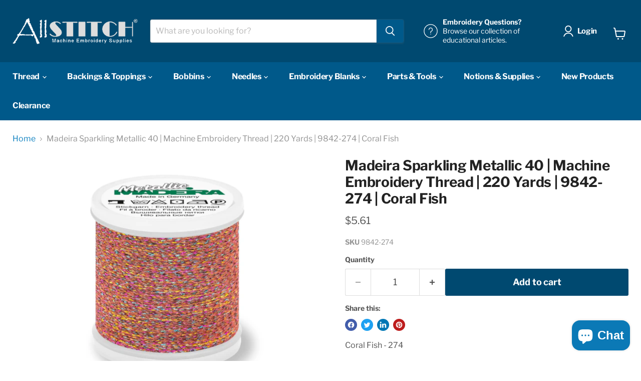

--- FILE ---
content_type: text/html; charset=utf-8
request_url: https://allstitch.com/collections/all/products/madeira-sparkling-metallic-40-machine-embroidery-thread-220-yards-9842-coral-fish-274?view=recently-viewed
body_size: 1358
content:






















  
















<li
  class="productgrid--item  imagestyle--medium        product-recently-viewed-card    show-actions--mobile"
  data-product-item
  data-product-quickshop-url="/products/madeira-sparkling-metallic-40-machine-embroidery-thread-220-yards-9842-coral-fish-274"
  
    data-recently-viewed-card
  
>
  <div class="productitem" data-product-item-content>
    
    
    
    

    

    

    <div class="productitem__container">
      <div class="product-recently-viewed-card-time" data-product-handle="madeira-sparkling-metallic-40-machine-embroidery-thread-220-yards-9842-coral-fish-274">
      <button
        class="product-recently-viewed-card-remove"
        aria-label="close"
        data-remove-recently-viewed
      >
        


                                                                      <svg class="icon-remove "    aria-hidden="true"    focusable="false"    role="presentation"    xmlns="http://www.w3.org/2000/svg" width="10" height="10" viewBox="0 0 10 10" xmlns="http://www.w3.org/2000/svg">      <path fill="currentColor" d="M6.08785659,5 L9.77469752,1.31315906 L8.68684094,0.225302476 L5,3.91214341 L1.31315906,0.225302476 L0.225302476,1.31315906 L3.91214341,5 L0.225302476,8.68684094 L1.31315906,9.77469752 L5,6.08785659 L8.68684094,9.77469752 L9.77469752,8.68684094 L6.08785659,5 Z"></path>    </svg>                                              

      </button>
    </div>

      <div class="productitem__image-container">
        <a
          class="productitem--image-link"
          href="/products/madeira-sparkling-metallic-40-machine-embroidery-thread-220-yards-9842-coral-fish-274"
          aria-label="/products/madeira-sparkling-metallic-40-machine-embroidery-thread-220-yards-9842-coral-fish-274"
          tabindex="-1"
          data-product-page-link
        >
          <figure
            class="productitem--image"
            data-product-item-image
            
          >
            
              
              

  
    <noscript data-rimg-noscript>
      <img
        
          src="//allstitch.com/cdn/shop/products/LrxEUJzg_512x613.jpg?v=1681693955"
        

        alt="Madeira Sparkling Metallic 40 | Machine Embroidery Thread | 220 Yards | 9842-274 | Coral Fish"
        data-rimg="noscript"
        srcset="//allstitch.com/cdn/shop/products/LrxEUJzg_512x613.jpg?v=1681693955 1x, //allstitch.com/cdn/shop/products/LrxEUJzg_1024x1226.jpg?v=1681693955 2x, //allstitch.com/cdn/shop/products/LrxEUJzg_1531x1833.jpg?v=1681693955 2.99x"
        class="productitem--image-primary"
        
        
      >
    </noscript>
  

  <img
    
      src="//allstitch.com/cdn/shop/products/LrxEUJzg_512x613.jpg?v=1681693955"
    
    alt="Madeira Sparkling Metallic 40 | Machine Embroidery Thread | 220 Yards | 9842-274 | Coral Fish"

    
      data-rimg="lazy"
      data-rimg-scale="1"
      data-rimg-template="//allstitch.com/cdn/shop/products/LrxEUJzg_{size}.jpg?v=1681693955"
      data-rimg-max="1531x1831"
      data-rimg-crop="false"
      
      srcset="data:image/svg+xml;utf8,<svg%20xmlns='http://www.w3.org/2000/svg'%20width='512'%20height='613'></svg>"
    

    class="productitem--image-primary"
    
    
  >



  <div data-rimg-canvas></div>


            

            



























          </figure>
        </a>
      </div><div class="productitem--info">
        
          
        

        

        <h2 class="productitem--title">
          <a href="/products/madeira-sparkling-metallic-40-machine-embroidery-thread-220-yards-9842-coral-fish-274" data-product-page-link>
            Madeira Sparkling Metallic 40 | Machine Embroidery Thread | 220 Yards | 9842-274 | Coral Fish
          </a>
        </h2>

        
          
        

        
          






























<div class="price productitem__price ">
  
    <div
      class="price__compare-at "
      data-price-compare-container
    >

      
        <span class="money price__original" data-price-original></span>
      
    </div>


    
      
      <div class="price__compare-at--hidden" data-compare-price-range-hidden>
        
          <span class="visually-hidden">Original price</span>
          <span class="money price__compare-at--min" data-price-compare-min>
            $5.61
          </span>
          -
          <span class="visually-hidden">Original price</span>
          <span class="money price__compare-at--max" data-price-compare-max>
            $5.61
          </span>
        
      </div>
      <div class="price__compare-at--hidden" data-compare-price-hidden>
        <span class="visually-hidden">Original price</span>
        <span class="money price__compare-at--single" data-price-compare>
          
        </span>
      </div>
    
  

  <div class="price__current  " data-price-container>

    

    
      
      
      <span class="money" data-price>
        $5.61
      </span>
    
    
  </div>

  
    
    <div class="price__current--hidden" data-current-price-range-hidden>
      
        <span class="money price__current--min" data-price-min>$5.61</span>
        -
        <span class="money price__current--max" data-price-max>$5.61</span>
      
    </div>
    <div class="price__current--hidden" data-current-price-hidden>
      <span class="visually-hidden">Current price</span>
      <span class="money" data-price>
        $5.61
      </span>
    </div>
  

  
    
    
    
    

    <div
      class="
        productitem__unit-price
        hidden
      "
      data-unit-price
    >
      <span class="productitem__total-quantity" data-total-quantity></span> | <span class="productitem__unit-price--amount money" data-unit-price-amount></span> / <span class="productitem__unit-price--measure" data-unit-price-measure></span>
    </div>
  

  
</div>


        

        
          

          
            
          
        

        
          <div class="productitem--description">
            <p>Coral Fish - 274
The beautiful reflection of this special effect thread is the result of a lavish three times twisting process to give designs a un...</p>

            
              <a
                href="/products/madeira-sparkling-metallic-40-machine-embroidery-thread-220-yards-9842-coral-fish-274"
                class="productitem--link"
                data-product-page-link
              >
                View full details
              </a>
            
          </div>
        
      </div>

      
    </div>
  </div>

  
    <script type="application/json" data-quick-buy-settings>
      {
        "cart_redirection": false,
        "money_format": "${{amount}}"
      }
    </script>
  
</li>


--- FILE ---
content_type: text/css
request_url: https://allstitch.com/cdn/shop/t/8/assets/axis80-overrides.css?v=117948330328275471561762477965
body_size: 726
content:
.axis80-content{max-width:1280px;margin-left:auto;margin-right:auto}.axis80-row{display:flex;flex-direction:row;flex-wrap:wrap;width:100%}.axis80-column{display:flex;flex-direction:column;flex-basis:100%;flex:1}@media (max-width: 1023px){.axis80-row,.axis80-column{display:block}}button.live-search-button.button-primary{background-color:#bbb;border:1px solid #bbb}.search-flydown--product-price--main,.search-flydown--product-price--compare-at{display:none;visibility:hidden}.axis80-productitem-thread{max-width:115px;padding:0;background:transparent;border:0}.axis80-productitem-thread:hover{box-shadow:none}.productitem--image img,img.productitem--image-alternate{width:auto;max-width:100%;max-height:220px}@media screen and (min-width: 1024px){.site-header-main{padding-top:35px;padding-bottom:35px}.site-navigation-wrapper,.site-navigation{background-color:#00598a}.site-navigation .navmenu-depth-1{width:100%;justify-content:space-between}.navmenu-submenu:not(.navmenu-meganav){background-color:#00598a}.site-navigation .navmenu-depth-2 .navmenu-link:hover,.site-navigation .navmenu-depth-2 .navmenu-link{color:#fff}}.axis80-color-option-container{margin:0 10px 10px;background-color:#efefef;min-height:180px;min-width:145px}.axis80-color-option-container .axis80-color-option{display:inline-block;padding:15px;background-color:#efefef;color:#333;min-height:180px;min-width:145px}.axis80-color-option-container .axis80-color-option .axis80-color-name{font-size:12px;color:#000;font-weight:700;text-transform:uppercase;margin-bottom:5px;text-align:center;max-width:115px;line-height:15px;min-height:30px}.axis80-color-option-container .axis80-color-option .axis80-color-option-code{text-align:center;font-size:12px;color:#111;font-weight:700;margin-top:10px;margin-bottom:10px}.axis80-color-option-container .axis80-color-option .axis80-color-option-code span{color:#444;font-weight:400}.axis80-color-option-container .axis80-color-option .axis80-color-option-price{text-align:center;font-size:12px;margin-top:10px;margin-bottom:10px;color:#444;font-weight:400}.axis80-color-option-container .axis80-color-option .axis80-color-option-swatch{width:103px;height:35px;background-size:250%;background-position:center center;background-repeat:no-repeat;margin:0 auto}.axis80-color-option-container .axis80-color-option .axis80-color-option-addtocart{text-align:center}.axis80-color-option-container .axis80-color-option .axis80-color-option-addtocart button{background-color:#00598a;color:#fff;font-weight:700;border:0;font-size:14px;padding:6px;font-family:Libre Franklin,sans-serif;margin:0;width:100%}.axis80-color-option-container .axis80-color-option .axis80-color-option-addtocart button:hover{border:0!important}.axis80-color-option-container .axis80-color-option .axis80-color-option-addtocart .axis80-color-option-selectqty{margin:5px 0 10px;text-align:center}.axis80-color-option-container .axis80-color-option .axis80-color-option-addtocart .axis80-color-option-selectqty label{font-size:12px;text-transform:uppercase;color:#333;margin-right:5px}.axis80-color-option-container .axis80-color-option .axis80-color-option-addtocart .axis80-color-option-selectqty input[type=number]{margin-right:7px}.collection-madeira-polyneon-40-thread-1-100-yd-mini-snap-cones .axis80-color-option-swatch{background-size:275%}.collection-madeira-rayon-40-thread-1-100-yd-mini-snap-cones .axis80-color-option-swatch{background-size:122%}.collection-madeira-fs-metallic-40-thread-1-100-yd-spools .axis80-color-option-swatch,.collection-madeira-supertwist-30-thread-1-100-yd-spools .axis80-color-option-swatch{background-size:108%}.collection-fil-tec-glisten-metallic-embroidery-thread-730-yds .axis80-color-option-swatch{background-size:262%}.featured-collection--section .home-section--title{display:none}#shopify-section-1554218245072 .product-row--container.featured-collection--container .home-section--title{display:block!important}.page-product-callout{padding:10px;background-color:#efefef;border:1px solid #ccc}.cart-item--image-wrapper svg,.cart-item--image-wrapper img{max-height:75px}#infiniteoptions-container>div{margin-bottom:15px}#infiniteoptions-container>div label{color:#444;font-size:18px;padding-right:10px;font-weight:700}#infiniteoptions-container>div input{font-size:18px;padding:5px}ul.axis80-hoopmenu-items{list-style-type:none;margin-left:0;padding-left:0}@media (min-width: 992px){ul.axis80-hoopmenu-items{display:flex;flex-wrap:wrap}}ul.axis80-hoopmenu-items li.axis80-hoopmenu-item{margin-bottom:15px}@media (min-width: 992px){ul.axis80-hoopmenu-items li.axis80-hoopmenu-item{flex:1 1;padding:1em;flex-basis:calc(50% - 2em)}}ul.axis80-hoopmenu-items li.axis80-hoopmenu-item ul li{margin-bottom:5px}.shopify-section.product--section .axis80-addtocartforprice .product--badge{display:none!important}.shopify-section.product--section .axis80-addtocartforprice .price--compare-at{color:#4c5154;text-decoration:none}.shopify-section.product--section .axis80-addtocartforprice .price--main{display:none}.productgrid--item .axis80-addtocartforprice .productitem--badge,.productgrid--item .axis80-addtocartforprice .product--badge,.modal .axis80-addtocartforprice .productitem--badge,.modal .axis80-addtocartforprice .product--badge{display:none!important}.productgrid--item .axis80-addtocartforprice .price--compare-at.visible,.modal .axis80-addtocartforprice .price--compare-at.visible{color:#00598a;font-size:1rem;text-decoration:none}.productgrid--item .axis80-addtocartforprice .price--main .money:not(.axis80-lowest-msrp),.modal .axis80-addtocartforprice .price--main .money:not(.axis80-lowest-msrp){display:none}.productgrid--item .axis80-addtocartforprice .price--label,.modal .axis80-addtocartforprice .price--label{color:#00598a}.productgrid--item .axis80-addtocartforprice .axis80-lowest-msrp,.modal .axis80-addtocartforprice .axis80-lowest-msrp{display:inline;color:#00598a}.atc-banner--container{left:0}.axis80-cart-addon{display:flex}@media (max-width: 1023px){.axis80-cart-addon{margin-top:20px}}.axis80-cart-addon .axis80-cart-addon-image{flex-grow:0}.axis80-cart-addon .axis80-cart-addon-image img{max-width:169px;height:auto;margin:15px 30px 0 0}.axis80-cart-addon .axis80-cart-addon-text{flex-grow:1}.axis80-cart-addon .axis80-cart-addon-text h3{color:#196995;margin-top:0;margin-bottom:10px;font-size:1.375rem}.axis80-cart-addon .axis80-cart-addon-text p{line-height:1.5}options-selection[data-options-selection]{display:block;padding:1rem;background-color:#efefef}.form-options:first-of-type{margin-top:0}.atc--product-details{color:#4d4d4d}#axis80-color-option-container-static{max-width:1px;max-height:1px;width:1px;height:1px;overflow:hidden;visibility:hidden}
/*# sourceMappingURL=/cdn/shop/t/8/assets/axis80-overrides.css.map?v=117948330328275471561762477965 */


--- FILE ---
content_type: text/javascript; charset=utf-8
request_url: https://allstitch.com/products/madeira-sparkling-metallic-40-machine-embroidery-thread-220-yards-9842-coral-fish-274.js
body_size: 979
content:
{"id":6800826761283,"title":"Madeira Sparkling Metallic 40 | Machine Embroidery Thread | 220 Yards | 9842-274 | Coral Fish","handle":"madeira-sparkling-metallic-40-machine-embroidery-thread-220-yards-9842-coral-fish-274","description":"\u003cp\u003eCoral Fish - 274\u003c\/p\u003e\n\u003cp\u003eThe beautiful reflection of this special effect thread is the result of a lavish three times twisting process to give designs a unique textured effect and dimension.\u003c\/p\u003e\n\u003cul\u003e\n\u003cli\u003e70% Polyamid\u003c\/li\u003e\n\u003cli\u003e30% PE metallized\u003c\/li\u003e\n\u003cli\u003eRecommended needle: \u003ca href=\"https:\/\/allstitch.com\/search?q=Metallic+Needle\" title=\"Metallic Needle\"\u003eMetallic needle\u003c\/a\u003e #90\/14\u003c\/li\u003e\n\u003cli\u003eThe spools come with dual thread locks, ensuring neat and tidy storage.\u003c\/li\u003e\n\u003c\/ul\u003e\n\u003ch3\u003eMadeira Metallic 40 Threads Product Features and Highlights\u003c\/h3\u003e\n\u003cul\u003e\n\u003cli\u003eMetallized machine embroidery thread for a touch of elegance on your projects\u003c\/li\u003e\n\u003cli\u003eMetallic 40 consists of 4 different thread types, based on different materials and twist constructions:\u003c\/li\u003e\n\u003c\/ul\u003e\n\u003col\u003e\n\u003cli\u003e\u003ca title=\"Madeira Metallic 40 - Brilliant\" href=\"https:\/\/allstitch.com\/collections\/metallic-brilliant\"\u003eMetallic 40 Brilliant\u003c\/a\u003e\u003c\/li\u003e\n\u003cli\u003e\n\u003ca title=\"Madeira Sparkling Metallic 40\" href=\"https:\/\/allstitch.com\/collections\/metallic-sparkling\"\u003eMetallic 40 Sparkling\u003c\/a\u003e\u003ca href=\"https:\/\/allstitch.com\/search?q=Metallic+Sparkling\" title=\"Madeira Sparkling Metallic 40\"\u003e\u003c\/a\u003e\n\u003c\/li\u003e\n\u003cli\u003e\n\u003ca title=\"Madeira Smooth Metallic 40\" href=\"https:\/\/allstitch.com\/collections\/metallic-smooth\"\u003eMetallic 40 Smooth\u003c\/a\u003e \u003c\/li\u003e\n\u003cli\u003e\u003ca href=\"https:\/\/allstitch.com\/collections\/metallic-soft\" title=\"Metallic Soft\"\u003eMetallic 40 Soft\u003c\/a\u003e\u003c\/li\u003e\n\u003c\/ol\u003e\n\u003cul\u003e\n\u003cli\u003eEach thread type has an individual appearance and texture\u003c\/li\u003e\n\u003cli\u003eTo be used on all sewing and quilting machines\u003c\/li\u003e\n\u003cli\u003eCustomers love the shine and smoothness of this thread\u003c\/li\u003e\n\u003cli\u003eRecommended needle: Metallic needle #90\/14 \u003c\/li\u003e\n\u003cli\u003eThe spools come with dual thread locks, ensuring neat and tidy storage.\u003c\/li\u003e\n\u003c\/ul\u003e","published_at":"2023-04-20T13:05:45-04:00","created_at":"2023-04-14T17:50:13-04:00","vendor":"Madeira Garne","type":"Machine Embroidery and Quilting Threads","tags":["200m","Garne","Machine Emboidery \u0026 Quilting Threads","metallic","Metallic 40","metallic40-9842","new product 2023","NewProduct2023","Thread Type_Metallic 40 Sparkling","Thread Type_Metallic 40-220 yd"],"price":561,"price_min":561,"price_max":561,"available":true,"price_varies":false,"compare_at_price":null,"compare_at_price_min":0,"compare_at_price_max":0,"compare_at_price_varies":false,"variants":[{"id":40483389243459,"title":"Default Title","option1":"Default Title","option2":null,"option3":null,"sku":"9842-274","requires_shipping":true,"taxable":true,"featured_image":null,"available":true,"name":"Madeira Sparkling Metallic 40 | Machine Embroidery Thread | 220 Yards | 9842-274 | Coral Fish","public_title":null,"options":["Default Title"],"price":561,"weight":12,"compare_at_price":null,"inventory_management":"shopify","barcode":"4003760011060","quantity_rule":{"min":1,"max":null,"increment":1},"quantity_price_breaks":[],"requires_selling_plan":false,"selling_plan_allocations":[]}],"images":["\/\/cdn.shopify.com\/s\/files\/1\/0079\/7219\/2323\/products\/LrxEUJzg.jpg?v=1681693955"],"featured_image":"\/\/cdn.shopify.com\/s\/files\/1\/0079\/7219\/2323\/products\/LrxEUJzg.jpg?v=1681693955","options":[{"name":"Title","position":1,"values":["Default Title"]}],"url":"\/products\/madeira-sparkling-metallic-40-machine-embroidery-thread-220-yards-9842-coral-fish-274","media":[{"alt":"Madeira Sparkling Metallic 40 | Machine Embroidery Thread | 220 Yards | 9842-274 | Coral Fish","id":23294136647747,"position":1,"preview_image":{"aspect_ratio":0.836,"height":1831,"width":1531,"src":"https:\/\/cdn.shopify.com\/s\/files\/1\/0079\/7219\/2323\/products\/LrxEUJzg.jpg?v=1681693955"},"aspect_ratio":0.836,"height":1831,"media_type":"image","src":"https:\/\/cdn.shopify.com\/s\/files\/1\/0079\/7219\/2323\/products\/LrxEUJzg.jpg?v=1681693955","width":1531}],"requires_selling_plan":false,"selling_plan_groups":[]}

--- FILE ---
content_type: text/javascript
request_url: https://cdn.shopify.com/extensions/019a01fc-76b9-7849-a5fc-0b9c0b280376/quantity-break-22/assets/thmvals.js
body_size: 1130
content:
var sc_gqbreak_app_global_thmvals={"Colorblock":{"10.0.0":{store_subtotal_selectors:[".totals__subtotal-value"],store_line_price_selectors:[".cart-item>td:nth-child(5)>div.cart-item__price-wrapper>span.price--end"],store_unit_price_selectors:[".cart-item>td:nth-child(2)>div.product-option"],css:"table.tbl-qb-grid{\nwidth: 100% !important;\nmargin-left: 0px !important;}\nh2.totals__subtotal{\nfont-size: 79% !important;\n}"},"11.0.0":{store_subtotal_selectors:[".totals__total-value"],store_line_price_selectors:[".cart-item>td:nth-child(5)>div.cart-item__price-wrapper>span.price--end"],store_unit_price_selectors:[".cart-item>td:nth-child(2)>div.product-option"],css:"table.tbl-qb-grid{\nwidth: 100% !important;\nmargin-left: 0px !important;}\nh2.totals__subtotal{\nfont-size: 99% !important;\n}"},"15.4.0":{store_subtotal_selectors:[".totals__total-value"],store_line_price_selectors:[".cart-item>td:nth-child(5)>div.cart-item__price-wrapper>span.price--end","#CartDrawer-CartItems .cart-item>td:nth-child(3)>div.cart-item__price-wrapper>span.price--end"],store_unit_price_selectors:["#main-cart-items .cart-item>td:nth-child(2)>div.product-option","#CartDrawer-CartItems .cart-item>td:nth-child(2)>div.product-option"]}},"Dawn":{"10.0.0":{store_subtotal_selectors:[".totals__subtotal-value"],store_line_price_selectors:[".cart-item>td:nth-child(5)>div.cart-item__price-wrapper>span.price--end"],store_unit_price_selectors:[".cart-item>td:nth-child(2)>div.product-option"],css:"table.tbl-qb-grid{\nwidth: 100% !important;\nmargin-left: 0px !important;}\nh2.totals__subtotal{\nfont-size: 99% !important;\n}"},"4.0.0":{store_grid_placeholder:{"position":"after","selector":".product-form__input.product-form__quantity"},store_subtotal_selectors:[".totals__subtotal-value"],store_discount_code_box_placeholder:{"position":"after","selector":".cart__blocks .totals"},store_line_price_selectors:[".cart-item__totals > .cart-item__price-wrapper > span.price.price--end:visible"],store_unit_price_selectors:[".cart-item__details > div.product-option"],css:"#div-sc-qb-2017210342 .tbl-qb-grid{width:100%;margin:0px !important;}"},"11.0.0":{store_subtotal_selectors:[".totals__total-value"],store_line_price_selectors:[".cart-item>td:nth-child(5)>div.cart-item__price-wrapper>span.price--end"],store_unit_price_selectors:[".cart-item>td:nth-child(2)>div.product-option"],css:"table.tbl-qb-grid{\nwidth: 100% !important;\nmargin-left: 0px !important;}\nh2.totals__subtotal{\nfont-size: 99% !important;\n}"},"15.4.0":{store_subtotal_selectors:[".totals__total-value"],store_line_price_selectors:[".cart-item>td:nth-child(5)>div.cart-item__price-wrapper>span.price--end","#CartDrawer-CartItems .cart-item>td:nth-child(3)>div.cart-item__price-wrapper>span.price--end"],store_unit_price_selectors:["#main-cart-items .cart-item>td:nth-child(2)>div.product-option","#CartDrawer-CartItems .cart-item>td:nth-child(2)>div.product-option"]}},"Craft":{"10.0.0":{store_subtotal_selectors:[".totals__subtotal-value"],store_line_price_selectors:[".cart-item>td:nth-child(5)>div.cart-item__price-wrapper>span.price--end"],store_unit_price_selectors:[".cart-item>td:nth-child(2)>div.product-option"],css:"table.tbl-qb-grid{\nwidth: 100% !important;\nmargin-left: 0px !important;}\nh2.totals__subtotal {\n  font-size: 60% !important;\n}"},"11.0.0":{store_subtotal_selectors:[".totals__total-value"],store_line_price_selectors:[".cart-item>td:nth-child(5)>div.cart-item__price-wrapper>span.price--end"],store_unit_price_selectors:[".cart-item>td:nth-child(2)>div.product-option"],css:"table.tbl-qb-grid{\nwidth: 100% !important;\nmargin-left: 0px !important;}\nh2.totals__subtotal{\nfont-size: 99% !important;\n}"},"15.4.0":{store_subtotal_selectors:[".totals__total-value"],store_line_price_selectors:[".cart-item>td:nth-child(5)>div.cart-item__price-wrapper>span.price--end","#CartDrawer-CartItems .cart-item>td:nth-child(3)>div.cart-item__price-wrapper>span.price--end"],store_unit_price_selectors:["#main-cart-items .cart-item>td:nth-child(2)>div.product-option","#CartDrawer-CartItems .cart-item>td:nth-child(2)>div.product-option"]}},"Sense":{"10.0.0":{store_subtotal_selectors:[".totals__subtotal-value"],store_line_price_selectors:[".cart-item>td:nth-child(5)>div.cart-item__price-wrapper>span.price--end"],store_unit_price_selectors:[".cart-item>td:nth-child(2)>div.product-option"],css:"table.tbl-qb-grid{\nwidth: 100% !important;\nmargin-left: 0px !important;}\nh2.totals__subtotal{\nfont-size: 99% !important;\n}"},"11.0.0":{store_subtotal_selectors:[".totals__total-value"],store_line_price_selectors:[".cart-item>td:nth-child(5)>div.cart-item__price-wrapper>span.price--end"],store_unit_price_selectors:[".cart-item>td:nth-child(2)>div.product-option"],css:"table.tbl-qb-grid{\nwidth: 100% !important;\nmargin-left: 0px !important;}\nh2.totals__subtotal{\nfont-size: 99% !important;\n}"},"15.4.0":{store_subtotal_selectors:[".totals__total-value"],store_line_price_selectors:[".cart-item>td:nth-child(5)>div.cart-item__price-wrapper>span.price--end","#CartDrawer-CartItems .cart-item>td:nth-child(3)>div.cart-item__price-wrapper>span.price--end"],store_unit_price_selectors:["#main-cart-items .cart-item>td:nth-child(2)>div.product-option","#CartDrawer-CartItems .cart-item>td:nth-child(2)>div.product-option"]}},"Spotlight":{"10.0.0":{store_subtotal_selectors:[".totals__subtotal-value"],store_line_price_selectors:[".cart-item>td:nth-child(5)>div.cart-item__price-wrapper>span.price--end"],store_unit_price_selectors:[".cart-item>td:nth-child(2)>div.product-option"],css:"table.tbl-qb-grid{\nwidth: 100% !important;\nmargin-left: 0px !important;}\nh2.totals__subtotal{\nfont-size: 56% !important;\nmargin-right: -15px !important;\n}"},"11.0.0":{store_subtotal_selectors:[".totals__total-value"],store_line_price_selectors:[".cart-item>td:nth-child(5)>div.cart-item__price-wrapper>span.price--end"],store_unit_price_selectors:[".cart-item>td:nth-child(2)>div.product-option"],css:"table.tbl-qb-grid{\nwidth: 100% !important;\nmargin-left: 0px !important;}\nh2.totals__subtotal{\nfont-size: 99% !important;\n}"},"15.4.0":{store_subtotal_selectors:[".totals__total-value"],store_line_price_selectors:[".cart-item>td:nth-child(5)>div.cart-item__price-wrapper>span.price--end","#CartDrawer-CartItems .cart-item>td:nth-child(3)>div.cart-item__price-wrapper>span.price--end"],store_unit_price_selectors:["#main-cart-items .cart-item>td:nth-child(2)>div.product-option","#CartDrawer-CartItems .cart-item>td:nth-child(2)>div.product-option"]}},"Ride":{"10.0.0":{store_subtotal_selectors:[".totals__subtotal-value"],store_line_price_selectors:[".cart-item>td:nth-child(5)>div.cart-item__price-wrapper>span.price--end"],store_unit_price_selectors:[".cart-item>td:nth-child(2)>div.product-option"],css:"table.tbl-qb-grid{\nwidth: 100% !important;\nmargin-left: 0px !important;}\nh2.totals__subtotal{\nfont-size: 78% !important;\nmargin-right: -15px !important;\n}"},"11.0.0":{store_subtotal_selectors:[".totals__total-value"],store_line_price_selectors:[".cart-item>td:nth-child(5)>div.cart-item__price-wrapper>span.price--end"],store_unit_price_selectors:[".cart-item>td:nth-child(2)>div.product-option"],css:"table.tbl-qb-grid{\nwidth: 100% !important;\nmargin-left: 0px !important;}\nh2.totals__subtotal{\nfont-size: 99% !important;\n}"},"15.4.0":{store_subtotal_selectors:[".totals__total-value"],store_line_price_selectors:[".cart-item>td:nth-child(5)>div.cart-item__price-wrapper>span.price--end","#CartDrawer-CartItems .cart-item>td:nth-child(3)>div.cart-item__price-wrapper>span.price--end"],store_unit_price_selectors:["#main-cart-items .cart-item>td:nth-child(2)>div.product-option","#CartDrawer-CartItems .cart-item>td:nth-child(2)>div.product-option"]}},"Studio":{"10.0.0":{store_subtotal_selectors:[".totals__subtotal-value"],store_line_price_selectors:[".cart-item>td:nth-child(5)>div.cart-item__price-wrapper>span.price--end"],store_unit_price_selectors:[".cart-item>td:nth-child(2)>div.product-option"],css:"table.tbl-qb-grid{\nwidth: 100% !important;\nmargin-left: 0px !important;}\nh2.totals__subtotal{\nfont-size: 99% !important;\n}"},"11.0.0":{store_subtotal_selectors:[".totals__total-value"],store_line_price_selectors:[".cart-item>td:nth-child(5)>div.cart-item__price-wrapper>span.price--end"],store_unit_price_selectors:[".cart-item>td:nth-child(2)>div.product-option"],css:"table.tbl-qb-grid{\nwidth: 100% !important;\nmargin-left: 0px !important;}\nh2.totals__subtotal{\nfont-size: 99% !important;\n}"},"15.4.0":{store_subtotal_selectors:[".totals__total-value"],store_line_price_selectors:[".cart-item>td:nth-child(5)>div.cart-item__price-wrapper>span.price--end","#CartDrawer-CartItems .cart-item>td:nth-child(3)>div.cart-item__price-wrapper>span.price--end"],store_unit_price_selectors:["#main-cart-items .cart-item>td:nth-child(2)>div.product-option","#CartDrawer-CartItems .cart-item>td:nth-child(2)>div.product-option"]}},"Taste":{"10.0.0":{store_subtotal_selectors:[".totals__subtotal-value"],store_line_price_selectors:[".cart-item>td:nth-child(5)>div.cart-item__price-wrapper>span.price--end"],store_unit_price_selectors:[".cart-item>td:nth-child(2)>div.product-option"],css:"table.tbl-qb-grid{\nwidth: 100% !important;\nmargin-left: 0px !important;}\nh2.totals__subtotal{\nfont-size: 49% !important;\nmargin-right: -19px !important;\n}"},"11.0.0":{store_subtotal_selectors:[".totals__total-value"],store_line_price_selectors:[".cart-item>td:nth-child(5)>div.cart-item__price-wrapper>span.price--end"],store_unit_price_selectors:[".cart-item>td:nth-child(2)>div.product-option"],css:"table.tbl-qb-grid{\nwidth: 100% !important;\nmargin-left: 0px !important;}\nh2.totals__subtotal{\nfont-size: 99% !important;\n}"},"15.4.0":{store_subtotal_selectors:[".totals__total-value"],store_line_price_selectors:[".cart-item>td:nth-child(5)>div.cart-item__price-wrapper>span.price--end","#CartDrawer-CartItems .cart-item>td:nth-child(3)>div.cart-item__price-wrapper>span.price--end"],store_unit_price_selectors:["#main-cart-items .cart-item>td:nth-child(2)>div.product-option","#CartDrawer-CartItems .cart-item>td:nth-child(2)>div.product-option"]}},"Crave":{"10.0.0":{store_subtotal_selectors:[".totals__subtotal-value"],store_line_price_selectors:[".cart-item>td:nth-child(5)>div.cart-item__price-wrapper>span.price--end"],store_unit_price_selectors:[".cart-item>td:nth-child(2)>div.product-option"],css:"table.tbl-qb-grid{\nwidth: 100% !important;\nmargin-left: 0px !important;}\nh2.totals__subtotal{\nfont-size: 49% !important;\nmargin-right: -19px !important;\n}"},"11.0.0":{store_subtotal_selectors:[".totals__total-value"],store_line_price_selectors:[".cart-item>td:nth-child(5)>div.cart-item__price-wrapper>span.price--end"],store_unit_price_selectors:[".cart-item>td:nth-child(2)>div.product-option"],css:"table.tbl-qb-grid{\nwidth: 100% !important;\nmargin-left: 0px !important;}\nh2.totals__subtotal{\nfont-size: 99% !important;\n}"},"15.4.0":{store_subtotal_selectors:[".totals__total-value"],store_line_price_selectors:[".cart-item>td:nth-child(5)>div.cart-item__price-wrapper>span.price--end","#CartDrawer-CartItems .cart-item>td:nth-child(3)>div.cart-item__price-wrapper>span.price--end"],store_unit_price_selectors:["#main-cart-items .cart-item>td:nth-child(2)>div.product-option","#CartDrawer-CartItems .cart-item>td:nth-child(2)>div.product-option"]}},"Publisher":{"10.0.0":{store_subtotal_selectors:[".js-contents>.totals>.totals__subtotal-value",".cart-drawer__footer>.totals>.totals__subtotal-value"],store_line_price_selectors:[".cart-item>td:nth-child(5)>div.cart-item__price-wrapper>span.price--end",".cart-item>td.cart-item__totals>div.cart-item__price-wrapper>span.price--end"],store_unit_price_selectors:["#main-cart-items>div>table>tbody>.cart-item>td:nth-child(2)>div.product-option",".cart-item__details>div.product-option"],css:"table.tbl-qb-grid{\nwidth: 100% !important;\nmargin-left: 0px !important;}\nh2.totals__subtotal{\nfont-size: 49% !important;\nmargin-right: -19px !important;\n}"},"11.0.0":{store_subtotal_selectors:[".totals__total-value"],store_line_price_selectors:[".cart-item>td:nth-child(5)>div.cart-item__price-wrapper>span.price--end","#CartDrawer-CartItems div.drawer__cart-items-wrapper table tbody tr.cart-item td.cart-item__totals div.cart-item__price-wrapper span.price--end"],store_unit_price_selectors:[".cart-item>td:nth-child(2)>div.product-option","#main-cart-items .cart-item>td:nth-child(2) div:nth-child(2)","#main-cart-items .js-contents table tbody tr td.cart-item__details div:nth-child(3)"],css:"table.tbl-qb-grid{\nwidth: 100% !important;\nmargin-left: 0px !important;}\nh2.totals__subtotal{\nfont-size: 99% !important;\n}"},"15.4.0":{store_subtotal_selectors:[".totals__total-value"],store_line_price_selectors:[".cart-item>td:nth-child(5)>div.cart-item__price-wrapper>span.price--end","#CartDrawer-CartItems .cart-item>td:nth-child(3)>div.cart-item__price-wrapper>span.price--end"],store_unit_price_selectors:["#main-cart-items .cart-item>td:nth-child(2)>div.product-option","#CartDrawer-CartItems .cart-item>td:nth-child(2)>div.product-option"]}},"Refresh":{"10.0.0":{store_subtotal_selectors:[".js-contents>.totals>.totals__subtotal-value",".cart-drawer__footer>.totals>.totals__subtotal-value"],store_line_price_selectors:[".cart-item>td:nth-child(5)>div.cart-item__price-wrapper>span.price--end",".cart-item>td.cart-item__totals>div.cart-item__price-wrapper>span.price--end"],store_unit_price_selectors:["#main-cart-items>div>table>tbody>.cart-item>td:nth-child(2)>div.product-option",".cart-item__details>div.product-option"],css:"table.tbl-qb-grid{\nwidth: 100% !important;\nmargin-left: 0px !important;}\nh2.totals__subtotal{\nfont-size: 49% !important;\nmargin-right: -19px !important;\n}"},"11.0.0":{store_subtotal_selectors:[".totals__total-value"],store_line_price_selectors:[".cart-item>td:nth-child(5)>div.cart-item__price-wrapper>span.price--end","#CartDrawer-CartItems div.drawer__cart-items-wrapper table tbody tr.cart-item td.cart-item__totals div.cart-item__price-wrapper span.price--end"],store_unit_price_selectors:[".cart-item>td:nth-child(2)>div.product-option","#main-cart-items .cart-item>td:nth-child(2) div:nth-child(2)"],css:"table.tbl-qb-grid{\nwidth: 100% !important;\nmargin-left: 0px !important;}\nh2.totals__subtotal{\nfont-size: 99% !important;\n}"},"15.4.0":{store_subtotal_selectors:[".totals__total-value"],store_line_price_selectors:[".cart-item>td:nth-child(5)>div.cart-item__price-wrapper>span.price--end","#CartDrawer-CartItems .cart-item>td:nth-child(3)>div.cart-item__price-wrapper>span.price--end"],store_unit_price_selectors:["#main-cart-items .cart-item>td:nth-child(2)>div.product-option","#CartDrawer-CartItems .cart-item>td:nth-child(2)>div.product-option"]}},"Origin":{"10.0.0":{store_subtotal_selectors:[".js-contents>.totals>.totals__subtotal-value",".cart-drawer__footer>.totals>.totals__subtotal-value"],store_line_price_selectors:[".cart-item>td:nth-child(5)>div.cart-item__price-wrapper>span.price--end",".cart-item>td.cart-item__totals>div.cart-item__price-wrapper>span.price--end"],store_unit_price_selectors:["#main-cart-items>div>table>tbody>.cart-item>td:nth-child(2)>div.product-option",".cart-item__details>div.product-option"],css:"table.tbl-qb-grid{\nwidth: 100% !important;\nmargin-left: 0px !important;}\nh2.totals__subtotal{\nfont-size: 49% !important;\nmargin-right: -19px !important;\n}"},"15.4.0":{store_subtotal_selectors:[".totals__total-value"],store_line_price_selectors:[".cart-item>td:nth-child(5)>div.cart-item__price-wrapper>span.price--end","#CartDrawer-CartItems .cart-item>td:nth-child(3)>div.cart-item__price-wrapper>span.price--end"],store_unit_price_selectors:["#main-cart-items .cart-item>td:nth-child(2)>div.product-option","#CartDrawer-CartItems .cart-item>td:nth-child(2)>div.product-option"]}},"Expanse":{"4.1.0":{store_subtotal_selectors:[".cart__page-col>div.cart__item--subtotal>div>span:nth-child(1)",".cart__drawer-form>div.cart__footer>div.cart__item--subtotal>div:nth-child(2)"],store_unit_price_selectors:["#CartPageForm>div>div>div>div.cart__item>div.cart__item-details>div.cart__item-sub>div.cart__item-price-col>span:nth-child(1)>span:nth-child(1)",".cart__drawer-form>div.cart__scrollable>div>div>div>div.cart__item-details>div.cart__item-sub>div.cart__item-price-col>span.cart__price>span:nth-child(1)"]}},"Focal":{"10.1.2":{store_subtotal_selectors:[".cart__total-container>span:nth-child(2)",".checkout-button"],store_line_price_selectors:[".line-item__price-list-container>div>span.price"],store_unit_price_selectors:[".line-item__content-wrapper>div.line-item__info>div>div.product-item-meta__price-list-container>div.hidden-phone>span.price"],css:"table.tbl-qb-grid{\nwidth: 100% !important;\nmargin-left: 0px !important;}"}},"Empire":{"6.2.0":{store_subtotal_selectors:[".cart-title-total>.money",".cart-subtotal>.money"],store_line_price_selectors:[".cart-item--total>.money"],store_unit_price_selectors:[".cart-item--content-price>span.money"],css:"table.tbl-qb-grid{\nwidth: 100% !important;\nmargin-left: 0px !important;}\nh2.totals__subtotal{\nfont-size: 49% !important;\nmargin-right: -19px !important;\n}"}},"Flex":{"3.5.0":{store_subtotal_selectors:[".header__icons>.header-cart>#theme-ajax-cart>section>div>div>form>div.ajax-cart__details-wrapper>div.ajax-cart__subtotal>span.money",".cart__subtotal-container>p.cart__subtotal>span.money"],store_line_price_selectors:[".header__icons>.header-cart>#theme-ajax-cart>section>div>div>form>div.ajax-cart__list>div.ajax-cart__product>div.ajax-cart__product-content>div.ajax-cart__price>span.money","#cart_form>div.container>div.cart__item-list>div.cart__card>div.cart__info>div.cart__total>p>span.money"],store_unit_price_selectors:["#cart_form>div.container>div.cart__item-list>div.cart__card>div.cart__info>div.cart__price>p>span.money"],css:"table.tbl-qb-grid{\nwidth: 100% !important;\nmargin-left: 0px !important;}"}},"Prestige":{"7.3.3":{store_subtotal_selectors:[".cart-footer>div>div>span:nth-child(2)",".cart-drawer__button-price"],store_line_price_selectors:[".order-summary__body>tr>td.text-end"],store_unit_price_selectors:[".order-summary__body>tr>td>line-item>div.line-item-info>div>div>price-list",".cart-drawer__items>line-item>div>div>div:nth-child(1)>price-list>sale-price"]}},"Baseline":{"2.6.0":{store_subtotal_selectors:["#main-cart-footer>div>div.text-center>dl>dd"],store_line_price_selectors:["#cart>table>tbody>tr>td:nth-child(4)","#CartContainer>div.flex-col>form>div.bg-border>div>div.text-right>span"],store_unit_price_selectors:["#cart>table>tbody>tr>td:nth-child(2)"],css:"table.tbl-qb-grid{\nwidth: 100% !important;\nmargin-left: 0px !important;}"}},"Launch":{"7.3.0":{store_subtotal_selectors:[".cart-price>span.money"],store_line_price_selectors:[".cart-item-total-container>.cart-item-final-price"],store_unit_price_selectors:[".cart-item-unit-price>.cart-item-final-price"],css:"table.tbl-qb-grid{\nwidth: 100% !important;\nmargin-left: 0px !important;}"}},"Venue":{"8.0.0":{store_subtotal_selectors:[".cart__footer-total>span.money",".ajaxcart__footer>div.o-layout--reverse>div.u-1\\\/1>p.ajaxcart__footer-total>span.money"],store_line_price_selectors:[".cart__row>div.u-flex--middle>div:nth-child(4)>div.cart-item__price>span.money",".ajaxcart-item__price>span.money"],store_unit_price_selectors:[".cart__row>div>div.u-hidden\\@tab-down>div.cart-item__price>span.money"],css:"table.tbl-qb-grid{\nwidth: 100% !important;\nmargin-left: 0px !important;}"}},"Impulse":{"7.3.4":{store_subtotal_selectors:["#CartPageForm>div>div:nth-child(2)>div.cart__item-sub>div:nth-child(2)","#CartDrawerForm>div.drawer__inner>div.drawer__footer>div.cart__item-sub>div:nth-child(2)"],store_line_price_selectors:["#CartPageForm>div>div.cart__page-col>div.cart__item>div.cart__item-details>div.cart__item-sub>div.cart__item-price-col>span.cart__price","#CartDrawerForm>div.drawer__inner>div.drawer__scrollable>div>div>div>div.cart__item-details>div.cart__item-sub>div.cart__item-price-col>span.cart__price"]}},"Canopy":{"4.0.1":{store_grid_placeholder:{"position":"before","selector":".product-add"},store_subtotal_selectors:[".cart-subtotal span.theme-money"],store_line_price_selectors:[".cart-item__total__amount .cart-item__price-current"],store_unit_price_selectors:[".cart-item__price__amount .cart-item__price-current"],css:"table.tbl-qb-grid{\nwidth: 100% !important;\n}"}},"Rise":{"15.4.0":{store_subtotal_selectors:[".totals__total-value"],store_line_price_selectors:[".cart-item>td:nth-child(5)>div.cart-item__price-wrapper>span.price--end","#CartDrawer-CartItems .cart-item>td:nth-child(3)>div.cart-item__price-wrapper>span.price--end"],store_unit_price_selectors:["#main-cart-items .cart-item>td:nth-child(2)>div.product-option","#CartDrawer-CartItems .cart-item>td:nth-child(2)>div.product-option"]}},"Horizon":{"2.1.6":{store_subtotal_selectors:[".cart-page__summary text-component",".cart-drawer__content .cart__total-container text-component"],store_line_price_selectors:["#cart-form tbody>.cart-items__table-row>td:nth-child(5)>text-component"],store_unit_price_selectors:["#cart-form tbody>.cart-items__table-row>td:nth-child(2)>div>span:nth-child(2)",".cart-drawer__items tbody>tr>td:nth-child(2)>div>span:nth-child(2)"],css:"\/*#toast-container{\ndisplay: none !important;\n}*\/\ntable.tbl-qb-grid{\nwidth: 100% !important;\n  text-align: center !important;\n}"}},"Savor":{"2.1.6":{store_grid_placeholder:{"position":"before","selector":".product-form-buttons"},store_subtotal_selectors:[".cart-page__summary text-component",".cart-drawer__content .cart__total-container text-component"],store_line_price_selectors:["#cart-form tbody>.cart-items__table-row>td:nth-child(5)>text-component"],store_unit_price_selectors:["#cart-form tbody>.cart-items__table-row>td:nth-child(2)>div>span:nth-child(2)",".cart-drawer__items tbody>tr>td:nth-child(2)>div>span:nth-child(2)"],css:"\/*#toast-container{\ndisplay: none !important;\n}*\/\ntable.tbl-qb-grid{\nwidth: 100% !important;\n  text-align: center !important;\n}"}},"Atelier":{"2.1.6":{store_grid_placeholder:{"position":"before","selector":".product-form-buttons"},store_subtotal_selectors:[".cart-page__summary text-component",".cart-drawer__content .cart__total-container text-component"],store_line_price_selectors:["#cart-form tbody>.cart-items__table-row>td:nth-child(5)>text-component"],store_unit_price_selectors:["#cart-form tbody>.cart-items__table-row>td:nth-child(2)>div>span:nth-child(2)",".cart-drawer__items tbody>tr>td:nth-child(2)>div>span:nth-child(2)"],css:"\/*#toast-container{\ndisplay: none !important;\n}*\/\ntable.tbl-qb-grid{\nwidth: 100% !important;\n  text-align: center !important;\n}"}},"Vessel":{"2.1.6":{store_grid_placeholder:{"position":"before","selector":".product-form-buttons"},store_subtotal_selectors:[".cart-page__summary text-component",".cart-drawer__content .cart__total-container text-component"],store_line_price_selectors:["#cart-form tbody>.cart-items__table-row>td:nth-child(5)>text-component"],store_unit_price_selectors:["#cart-form tbody>.cart-items__table-row>td:nth-child(2)>div>span:nth-child(2)",".cart-drawer__items tbody>tr>td:nth-child(2)>div>span:nth-child(2)"],css:"\/*#toast-container{\ndisplay: none !important;\n}*\/\ntable.tbl-qb-grid{\nwidth: 100% !important;\n  text-align: center !important;\n}"}},"Ritual":{"2.1.6":{store_grid_placeholder:{"position":"before","selector":".product-form-buttons"},store_subtotal_selectors:[".cart-page__summary text-component",".cart-drawer__content .cart__total-container text-component"],store_line_price_selectors:["#cart-form tbody>.cart-items__table-row>td:nth-child(5)>text-component"],store_unit_price_selectors:["#cart-form tbody>.cart-items__table-row>td:nth-child(2)>div>span:nth-child(2)",".cart-drawer__items tbody>tr>td:nth-child(2)>div>span:nth-child(2)"],css:"\/*#toast-container{\ndisplay: none !important;\n}*\/\ntable.tbl-qb-grid{\nwidth: 100% !important;\n  text-align: center !important;\n}"}},"Heritage":{"2.1.6":{store_grid_placeholder:{"position":"before","selector":".product-form-buttons"},store_subtotal_selectors:[".cart-page__summary text-component",".cart-drawer__content .cart__total-container text-component"],store_line_price_selectors:["#cart-form tbody>.cart-items__table-row>td:nth-child(5)>text-component"],store_unit_price_selectors:["#cart-form tbody>.cart-items__table-row>td:nth-child(2)>div>span:nth-child(2)",".cart-drawer__items tbody>tr>td:nth-child(2)>div>span:nth-child(2)"],css:"\/*#toast-container{\ndisplay: none !important;\n}*\/\ntable.tbl-qb-grid{\nwidth: 100% !important;\n  text-align: center !important;\n}"}},"Tinker":{"2.1.6":{store_grid_placeholder:{"position":"before","selector":".product-form-buttons"},store_subtotal_selectors:[".cart-page__summary text-component",".cart-drawer__content .cart__total-container text-component"],store_line_price_selectors:["#cart-form tbody>.cart-items__table-row>td:nth-child(5)>text-component"],store_unit_price_selectors:["#cart-form tbody>.cart-items__table-row>td:nth-child(2)>div>span:nth-child(2)",".cart-drawer__items tbody>tr>td:nth-child(2)>div>span:nth-child(2)"],css:"\/*#toast-container{\ndisplay: none !important;\n}*\/\ntable.tbl-qb-grid{\nwidth: 100% !important;\n  text-align: center !important;\n}"}},"Fabric":{"2.1.6":{store_grid_placeholder:{"position":"before","selector":".product-form-buttons"},store_subtotal_selectors:[".cart-page__summary text-component",".cart-drawer__content .cart__total-container text-component"],store_line_price_selectors:["#cart-form tbody>.cart-items__table-row>td:nth-child(5)>text-component"],store_unit_price_selectors:["#cart-form tbody>.cart-items__table-row>td:nth-child(2)>div>span:nth-child(2)",".cart-drawer__items tbody>tr>td:nth-child(2)>div>span:nth-child(2)"],css:"\/*#toast-container{\ndisplay: none !important;\n}*\/\ntable.tbl-qb-grid{\nwidth: 100% !important;\n  text-align: center !important;\n}"}},"Pitch":{"2.1.6":{store_grid_placeholder:{"position":"before","selector":".product-form-buttons"},store_subtotal_selectors:[".cart-page__summary text-component",".cart-drawer__content .cart__total-container text-component"],store_line_price_selectors:["#cart-form tbody>.cart-items__table-row>td:nth-child(5)>text-component"],store_unit_price_selectors:["#cart-form tbody>.cart-items__table-row>td:nth-child(2)>div>span:nth-child(2)",".cart-drawer__items tbody>tr>td:nth-child(2)>div>span:nth-child(2)"],css:"\/*#toast-container{\ndisplay: none !important;\n}*\/\ntable.tbl-qb-grid{\nwidth: 100% !important;\n  text-align: center !important;\n}"}},"Dwell":{"2.1.6":{store_grid_placeholder:{"position":"before","selector":".product-form-buttons"},store_subtotal_selectors:[".cart-page__summary text-component",".cart-drawer__content .cart__total-container text-component"],store_line_price_selectors:["#cart-form tbody>.cart-items__table-row>td:nth-child(5)>text-component"],store_unit_price_selectors:["#cart-form tbody>.cart-items__table-row>td:nth-child(2)>div>span:nth-child(2)",".cart-drawer__items tbody>tr>td:nth-child(2)>div>span:nth-child(2)"],css:"\/*#toast-container{\ndisplay: none !important;\n}*\/\ntable.tbl-qb-grid{\nwidth: 100% !important;\n  text-align: center !important;\n}"}},"Trade":{"15.4.0":{store_grid_placeholder:{"position":"before","selector":".product-form-buttons"},store_subtotal_selectors:["#main-cart-footer .totals__total-value"],store_line_price_selectors:[".cart-items tbody tr td:nth-child(5) .cart-item__price-wrapper .price"],css:"\/*#toast-container{\ndisplay: none !important;\n}*\/\ntable.tbl-qb-grid{\nwidth: 100% !important;\n  text-align: center !important;\n}"}},"Impact":{"6.11.0":{store_subtotal_selectors:[".cart-form__totals>div:nth-child(1)>span:nth-child(2)",".cart-form__totals>div:nth-last-child(2)>span:nth-child(2)","#cart-drawer>div:nth-child(2)>div>div>span:nth-child(2)"],store_line_price_selectors:[".order-summary__body tr>td:nth-child(3)","#cart-drawer price-list",".quick-buy-drawer__info>div.quick-buy-drawer__variant>div>div>price-list>sale-price"],store_unit_price_selectors:[".order-summary__body tr>td:nth-child(1) sale-price.text-subdued"],store_product_page_price_selector:".product>safe-sticky .product-info__price>div>price-list.price-list",css:"table {\n  width: 74%;\n}\nth {\n  text-align: center;\n  vertical-align: middle;\n}\ntd {\n  text-align: center;\n  vertical-align: middle;\n}\n.cart-form__totals>div:nth-last-child(2)>span:nth-child(2){\nfont-size: 62% !important;\n}"}}};

--- FILE ---
content_type: text/javascript
request_url: https://allstitch.com/cdn/shop/t/8/assets/axis80.js?v=1114499649511649701691694441
body_size: 41
content:
$(function(){$(document).on("click",".product-gallery--image-thumbnail",function(){const clickedElement=$(this),sku=$(this).data("axis80-sku"),variant=$(this).data("axis80-variant-id"),thumbnailOption1=$(this).data("axis80-option1"),thumbnailOption2=$(this).data("axis80-option2"),thumbnailOption3=$(this).data("axis80-option3"),outOfStockHtml='<div class="axis80-out-of-stock" style="position: absolute !important; top: 32px !important; left: 0 !important; width: 79px !important; z-index: 1 !important; height: 22px !important; background-color: #b00 !important"><p style="color: #fff !important; font-size: 12px !important; margin: 0 !important; line-height: 21px !important">Out of Stock</p></div>';var newUrl=replaceUrlParam(window.location.href,"variant",variant);$(".axis80-out-of-stock").remove(),thumbnailOption1!=""&&thumbnailOption1!=null&&$('[data-variant-option-value-index="0"]').each(function(index){$(this).attr("value")===thumbnailOption1&&($(this).prop("disabled")?clickedElement.append(outOfStockHtml):($(this).click(),history.replaceState({},"foo",newUrl)))}),thumbnailOption2!=""&&thumbnailOption2!=null&&$('[data-variant-option-value-index="1"]').each(function(index){$(this).attr("value")===thumbnailOption2&&($(this).prop("disabled")?clickedElement.append(outOfStockHtml):($(this).click(),history.replaceState({},"foo",newUrl)))}),thumbnailOption3!=""&&thumbnailOption3!=null&&$('[data-variant-option-value-index="2"]').each(function(index){$(this).attr("value")===thumbnailOption3&&($(this).prop("disabled")?clickedElement.append(outOfStockHtml):($(this).click(),history.replaceState({},"foo",newUrl)))})}),$(document).on("click","#axis80-cart-addon-atc",function(e){e.preventDefault(),Shopify.addItem(19469893337155,1,function(){document.location.href="/cart"})})});function axis80EscapeQuotes(text){return text.toString().replace(/"/g,'\\"')}function replaceUrlParam(url,paramName,paramValue){paramValue==null&&(paramValue="");var pattern=new RegExp("\\b("+paramName+"=).*?(&|#|$)");return url.search(pattern)>=0?url.replace(pattern,"$1"+paramValue+"$2"):(url=url.replace(/[?#]$/,""),url+(url.indexOf("?")>0?"&":"?")+paramName+"="+paramValue)}function fireChangeEvent(myElement){if("createEvent"in document){var evt=document.createEvent("HTMLEvents");evt.initEvent("change",!0,!0),myElement.dispatchEvent(evt)}else myElement.fireEvent("onchange")}
//# sourceMappingURL=/cdn/shop/t/8/assets/axis80.js.map?v=1114499649511649701691694441


--- FILE ---
content_type: text/javascript; charset=utf-8
request_url: https://allstitch.com/products/madeira-sparkling-metallic-40-machine-embroidery-thread-220-yards-9842-coral-fish-274.js
body_size: 738
content:
{"id":6800826761283,"title":"Madeira Sparkling Metallic 40 | Machine Embroidery Thread | 220 Yards | 9842-274 | Coral Fish","handle":"madeira-sparkling-metallic-40-machine-embroidery-thread-220-yards-9842-coral-fish-274","description":"\u003cp\u003eCoral Fish - 274\u003c\/p\u003e\n\u003cp\u003eThe beautiful reflection of this special effect thread is the result of a lavish three times twisting process to give designs a unique textured effect and dimension.\u003c\/p\u003e\n\u003cul\u003e\n\u003cli\u003e70% Polyamid\u003c\/li\u003e\n\u003cli\u003e30% PE metallized\u003c\/li\u003e\n\u003cli\u003eRecommended needle: \u003ca href=\"https:\/\/allstitch.com\/search?q=Metallic+Needle\" title=\"Metallic Needle\"\u003eMetallic needle\u003c\/a\u003e #90\/14\u003c\/li\u003e\n\u003cli\u003eThe spools come with dual thread locks, ensuring neat and tidy storage.\u003c\/li\u003e\n\u003c\/ul\u003e\n\u003ch3\u003eMadeira Metallic 40 Threads Product Features and Highlights\u003c\/h3\u003e\n\u003cul\u003e\n\u003cli\u003eMetallized machine embroidery thread for a touch of elegance on your projects\u003c\/li\u003e\n\u003cli\u003eMetallic 40 consists of 4 different thread types, based on different materials and twist constructions:\u003c\/li\u003e\n\u003c\/ul\u003e\n\u003col\u003e\n\u003cli\u003e\u003ca title=\"Madeira Metallic 40 - Brilliant\" href=\"https:\/\/allstitch.com\/collections\/metallic-brilliant\"\u003eMetallic 40 Brilliant\u003c\/a\u003e\u003c\/li\u003e\n\u003cli\u003e\n\u003ca title=\"Madeira Sparkling Metallic 40\" href=\"https:\/\/allstitch.com\/collections\/metallic-sparkling\"\u003eMetallic 40 Sparkling\u003c\/a\u003e\u003ca href=\"https:\/\/allstitch.com\/search?q=Metallic+Sparkling\" title=\"Madeira Sparkling Metallic 40\"\u003e\u003c\/a\u003e\n\u003c\/li\u003e\n\u003cli\u003e\n\u003ca title=\"Madeira Smooth Metallic 40\" href=\"https:\/\/allstitch.com\/collections\/metallic-smooth\"\u003eMetallic 40 Smooth\u003c\/a\u003e \u003c\/li\u003e\n\u003cli\u003e\u003ca href=\"https:\/\/allstitch.com\/collections\/metallic-soft\" title=\"Metallic Soft\"\u003eMetallic 40 Soft\u003c\/a\u003e\u003c\/li\u003e\n\u003c\/ol\u003e\n\u003cul\u003e\n\u003cli\u003eEach thread type has an individual appearance and texture\u003c\/li\u003e\n\u003cli\u003eTo be used on all sewing and quilting machines\u003c\/li\u003e\n\u003cli\u003eCustomers love the shine and smoothness of this thread\u003c\/li\u003e\n\u003cli\u003eRecommended needle: Metallic needle #90\/14 \u003c\/li\u003e\n\u003cli\u003eThe spools come with dual thread locks, ensuring neat and tidy storage.\u003c\/li\u003e\n\u003c\/ul\u003e","published_at":"2023-04-20T13:05:45-04:00","created_at":"2023-04-14T17:50:13-04:00","vendor":"Madeira Garne","type":"Machine Embroidery and Quilting Threads","tags":["200m","Garne","Machine Emboidery \u0026 Quilting Threads","metallic","Metallic 40","metallic40-9842","new product 2023","NewProduct2023","Thread Type_Metallic 40 Sparkling","Thread Type_Metallic 40-220 yd"],"price":561,"price_min":561,"price_max":561,"available":true,"price_varies":false,"compare_at_price":null,"compare_at_price_min":0,"compare_at_price_max":0,"compare_at_price_varies":false,"variants":[{"id":40483389243459,"title":"Default Title","option1":"Default Title","option2":null,"option3":null,"sku":"9842-274","requires_shipping":true,"taxable":true,"featured_image":null,"available":true,"name":"Madeira Sparkling Metallic 40 | Machine Embroidery Thread | 220 Yards | 9842-274 | Coral Fish","public_title":null,"options":["Default Title"],"price":561,"weight":12,"compare_at_price":null,"inventory_management":"shopify","barcode":"4003760011060","quantity_rule":{"min":1,"max":null,"increment":1},"quantity_price_breaks":[],"requires_selling_plan":false,"selling_plan_allocations":[]}],"images":["\/\/cdn.shopify.com\/s\/files\/1\/0079\/7219\/2323\/products\/LrxEUJzg.jpg?v=1681693955"],"featured_image":"\/\/cdn.shopify.com\/s\/files\/1\/0079\/7219\/2323\/products\/LrxEUJzg.jpg?v=1681693955","options":[{"name":"Title","position":1,"values":["Default Title"]}],"url":"\/products\/madeira-sparkling-metallic-40-machine-embroidery-thread-220-yards-9842-coral-fish-274","media":[{"alt":"Madeira Sparkling Metallic 40 | Machine Embroidery Thread | 220 Yards | 9842-274 | Coral Fish","id":23294136647747,"position":1,"preview_image":{"aspect_ratio":0.836,"height":1831,"width":1531,"src":"https:\/\/cdn.shopify.com\/s\/files\/1\/0079\/7219\/2323\/products\/LrxEUJzg.jpg?v=1681693955"},"aspect_ratio":0.836,"height":1831,"media_type":"image","src":"https:\/\/cdn.shopify.com\/s\/files\/1\/0079\/7219\/2323\/products\/LrxEUJzg.jpg?v=1681693955","width":1531}],"requires_selling_plan":false,"selling_plan_groups":[]}